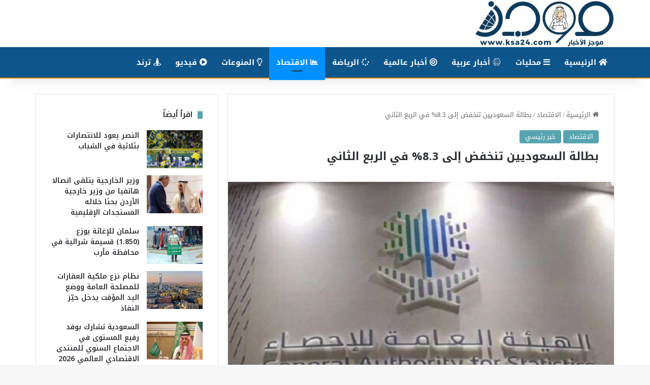

--- FILE ---
content_type: text/html; charset=UTF-8
request_url: https://ksa24.com/%d8%a8%d8%b7%d8%a7%d9%84%d8%a9-%d8%a7%d9%84%d8%b3%d8%b9%d9%88%d8%af%d9%8a%d9%8a%d9%86-%d8%aa%d9%86%d8%ae%d9%81%d8%b6-%d8%a5%d9%84%d9%89-8-3-%d9%81%d9%8a-%d8%a7%d9%84%d8%b1%d8%a8%d8%b9-%d8%a7%d9%84/
body_size: 21237
content:
<!DOCTYPE html>
<html dir="rtl" lang="ar" class="" data-skin="light">
<head>
	<meta charset="UTF-8" />
	<link rel="profile" href="https://gmpg.org/xfn/11" />
	<title>بطالة السعوديين تنخفض إلى 8.3% في الربع الثاني &#8211; صحيفة موجز الأخبار</title>

<meta http-equiv='x-dns-prefetch-control' content='on'>
<link rel='dns-prefetch' href='//cdnjs.cloudflare.com' />
<link rel='dns-prefetch' href='//ajax.googleapis.com' />
<link rel='dns-prefetch' href='//fonts.googleapis.com' />
<link rel='dns-prefetch' href='//fonts.gstatic.com' />
<link rel='dns-prefetch' href='//s.gravatar.com' />
<link rel='dns-prefetch' href='//www.google-analytics.com' />
<meta name='robots' content='max-image-preview:large' />
<link rel='dns-prefetch' href='//fonts.googleapis.com' />
<link rel="alternate" type="application/rss+xml" title="صحيفة موجز الأخبار &laquo; الخلاصة" href="https://ksa24.com/feed/" />
<link rel="alternate" type="application/rss+xml" title="صحيفة موجز الأخبار &laquo; خلاصة التعليقات" href="https://ksa24.com/comments/feed/" />

		<style type="text/css">
			:root{				
			--tie-preset-gradient-1: linear-gradient(135deg, rgba(6, 147, 227, 1) 0%, rgb(155, 81, 224) 100%);
			--tie-preset-gradient-2: linear-gradient(135deg, rgb(122, 220, 180) 0%, rgb(0, 208, 130) 100%);
			--tie-preset-gradient-3: linear-gradient(135deg, rgba(252, 185, 0, 1) 0%, rgba(255, 105, 0, 1) 100%);
			--tie-preset-gradient-4: linear-gradient(135deg, rgba(255, 105, 0, 1) 0%, rgb(207, 46, 46) 100%);
			--tie-preset-gradient-5: linear-gradient(135deg, rgb(238, 238, 238) 0%, rgb(169, 184, 195) 100%);
			--tie-preset-gradient-6: linear-gradient(135deg, rgb(74, 234, 220) 0%, rgb(151, 120, 209) 20%, rgb(207, 42, 186) 40%, rgb(238, 44, 130) 60%, rgb(251, 105, 98) 80%, rgb(254, 248, 76) 100%);
			--tie-preset-gradient-7: linear-gradient(135deg, rgb(255, 206, 236) 0%, rgb(152, 150, 240) 100%);
			--tie-preset-gradient-8: linear-gradient(135deg, rgb(254, 205, 165) 0%, rgb(254, 45, 45) 50%, rgb(107, 0, 62) 100%);
			--tie-preset-gradient-9: linear-gradient(135deg, rgb(255, 203, 112) 0%, rgb(199, 81, 192) 50%, rgb(65, 88, 208) 100%);
			--tie-preset-gradient-10: linear-gradient(135deg, rgb(255, 245, 203) 0%, rgb(182, 227, 212) 50%, rgb(51, 167, 181) 100%);
			--tie-preset-gradient-11: linear-gradient(135deg, rgb(202, 248, 128) 0%, rgb(113, 206, 126) 100%);
			--tie-preset-gradient-12: linear-gradient(135deg, rgb(2, 3, 129) 0%, rgb(40, 116, 252) 100%);
			--tie-preset-gradient-13: linear-gradient(135deg, #4D34FA, #ad34fa);
			--tie-preset-gradient-14: linear-gradient(135deg, #0057FF, #31B5FF);
			--tie-preset-gradient-15: linear-gradient(135deg, #FF007A, #FF81BD);
			--tie-preset-gradient-16: linear-gradient(135deg, #14111E, #4B4462);
			--tie-preset-gradient-17: linear-gradient(135deg, #F32758, #FFC581);

			
					--main-nav-background: #1f2024;
					--main-nav-secondry-background: rgba(0,0,0,0.2);
					--main-nav-primary-color: #0088ff;
					--main-nav-contrast-primary-color: #FFFFFF;
					--main-nav-text-color: #FFFFFF;
					--main-nav-secondry-text-color: rgba(225,255,255,0.5);
					--main-nav-main-border-color: rgba(255,255,255,0.07);
					--main-nav-secondry-border-color: rgba(255,255,255,0.04);
				
			}
		</style>
	<link rel="alternate" title="oEmbed (JSON)" type="application/json+oembed" href="https://ksa24.com/wp-json/oembed/1.0/embed?url=https%3A%2F%2Fksa24.com%2F%25d8%25a8%25d8%25b7%25d8%25a7%25d9%2584%25d8%25a9-%25d8%25a7%25d9%2584%25d8%25b3%25d8%25b9%25d9%2588%25d8%25af%25d9%258a%25d9%258a%25d9%2586-%25d8%25aa%25d9%2586%25d8%25ae%25d9%2581%25d8%25b6-%25d8%25a5%25d9%2584%25d9%2589-8-3-%25d9%2581%25d9%258a-%25d8%25a7%25d9%2584%25d8%25b1%25d8%25a8%25d8%25b9-%25d8%25a7%25d9%2584%2F" />
<link rel="alternate" title="oEmbed (XML)" type="text/xml+oembed" href="https://ksa24.com/wp-json/oembed/1.0/embed?url=https%3A%2F%2Fksa24.com%2F%25d8%25a8%25d8%25b7%25d8%25a7%25d9%2584%25d8%25a9-%25d8%25a7%25d9%2584%25d8%25b3%25d8%25b9%25d9%2588%25d8%25af%25d9%258a%25d9%258a%25d9%2586-%25d8%25aa%25d9%2586%25d8%25ae%25d9%2581%25d8%25b6-%25d8%25a5%25d9%2584%25d9%2589-8-3-%25d9%2581%25d9%258a-%25d8%25a7%25d9%2584%25d8%25b1%25d8%25a8%25d8%25b9-%25d8%25a7%25d9%2584%2F&#038;format=xml" />
<meta name="viewport" content="width=device-width, initial-scale=1.0" /><style id='wp-img-auto-sizes-contain-inline-css' type='text/css'>
img:is([sizes=auto i],[sizes^="auto," i]){contain-intrinsic-size:3000px 1500px}
/*# sourceURL=wp-img-auto-sizes-contain-inline-css */
</style>

<link rel='stylesheet' id='notosanskufiarabic-css' href='//fonts.googleapis.com/earlyaccess/notosanskufiarabic?ver=6.9' type='text/css' media='all' />
<link rel='stylesheet' id='notokufiarabic-css' href='//fonts.googleapis.com/earlyaccess/notokufiarabic?ver=6.9' type='text/css' media='all' />
<style id='wp-emoji-styles-inline-css' type='text/css'>

	img.wp-smiley, img.emoji {
		display: inline !important;
		border: none !important;
		box-shadow: none !important;
		height: 1em !important;
		width: 1em !important;
		margin: 0 0.07em !important;
		vertical-align: -0.1em !important;
		background: none !important;
		padding: 0 !important;
	}
/*# sourceURL=wp-emoji-styles-inline-css */
</style>
<link rel='stylesheet' id='wmvp-style-videos-list-css' href='https://ksa24.com/wp-content/plugins/wm-video-playlists/assets/css/style.css?ver=1.0.2' type='text/css' media='all' />
<link rel='stylesheet' id='tie-css-base-css' href='https://ksa24.com/wp-content/themes/jannah/assets/css/base.min.css?ver=7.4.1' type='text/css' media='all' />
<link rel='stylesheet' id='tie-css-styles-css' href='https://ksa24.com/wp-content/themes/jannah/assets/css/style.min.css?ver=7.4.1' type='text/css' media='all' />
<link rel='stylesheet' id='tie-css-widgets-css' href='https://ksa24.com/wp-content/themes/jannah/assets/css/widgets.min.css?ver=7.4.1' type='text/css' media='all' />
<link rel='stylesheet' id='tie-css-helpers-css' href='https://ksa24.com/wp-content/themes/jannah/assets/css/helpers.min.css?ver=7.4.1' type='text/css' media='all' />
<link rel='stylesheet' id='tie-fontawesome5-css' href='https://ksa24.com/wp-content/themes/jannah/assets/css/fontawesome.css?ver=7.4.1' type='text/css' media='all' />
<link rel='stylesheet' id='tie-css-ilightbox-css' href='https://ksa24.com/wp-content/themes/jannah/assets/ilightbox/dark-skin/skin.css?ver=7.4.1' type='text/css' media='all' />
<link rel='stylesheet' id='tie-css-shortcodes-css' href='https://ksa24.com/wp-content/themes/jannah/assets/css/plugins/shortcodes.min.css?ver=7.4.1' type='text/css' media='all' />
<link rel='stylesheet' id='tie-css-single-css' href='https://ksa24.com/wp-content/themes/jannah/assets/css/single.min.css?ver=7.4.1' type='text/css' media='all' />
<link rel='stylesheet' id='tie-css-print-css' href='https://ksa24.com/wp-content/themes/jannah/assets/css/print.css?ver=7.4.1' type='text/css' media='print' />
<link rel='stylesheet' id='taqyeem-styles-css' href='https://ksa24.com/wp-content/themes/jannah/assets/css/plugins/taqyeem.min.css?ver=7.4.1' type='text/css' media='all' />
<style id='taqyeem-styles-inline-css' type='text/css'>
body{font-family: Noto Sans Kufi Arabic;}.logo-text,h1,h2,h3,h4,h5,h6,.the-subtitle{font-family: Noto Kufi Arabic;}#main-nav .main-menu > ul > li > a{font-family: Noto Sans Kufi Arabic;}blockquote p{font-family: Noto Kufi Arabic;}#top-nav .top-menu > ul > li > a{}#top-nav{line-height: 3em}#main-nav .main-menu > ul > li > a{font-size: 15px;text-transform: uppercase;}.entry-header h1.entry-title{font-size: 22px;}h1.page-title{font-size: 18px;font-weight: 700;text-transform: uppercase;}#the-post .entry-content,#the-post .entry-content p{font-weight: 400;line-height: 1.75;}@media (min-width: 768px){.section-title.section-title-default,.section-title-centered{font-size: 18px;font-weight: 600;}}@media (min-width: 768px){.section-title-big{font-size: 25px;font-weight: 800;}}#tie-wrapper .media-page-layout .thumb-title,#tie-wrapper .mag-box.full-width-img-news-box .posts-items>li .post-title,#tie-wrapper .miscellaneous-box .posts-items>li:first-child .post-title,#tie-wrapper .big-thumb-left-box .posts-items li:first-child .post-title{font-size: 18px;}#tie-wrapper .mag-box.wide-post-box .posts-items>li:nth-child(n) .post-title,#tie-wrapper .mag-box.big-post-left-box li:first-child .post-title,#tie-wrapper .mag-box.big-post-top-box li:first-child .post-title,#tie-wrapper .mag-box.half-box li:first-child .post-title,#tie-wrapper .mag-box.big-posts-box .posts-items>li:nth-child(n) .post-title,#tie-wrapper .mag-box.mini-posts-box .posts-items>li:nth-child(n) .post-title,#tie-wrapper .mag-box.latest-poroducts-box .products .product h2{font-size: 18px;}#tie-wrapper .mag-box.big-post-left-box li:not(:first-child) .post-title,#tie-wrapper .mag-box.big-post-top-box li:not(:first-child) .post-title,#tie-wrapper .mag-box.half-box li:not(:first-child) .post-title,#tie-wrapper .mag-box.big-thumb-left-box li:not(:first-child) .post-title,#tie-wrapper .mag-box.scrolling-box .slide .post-title,#tie-wrapper .mag-box.miscellaneous-box li:not(:first-child) .post-title{font-size: 18px;font-weight: 500;}:root:root{--brand-color: #57a4af;--dark-brand-color: #25727d;--bright-color: #FFFFFF;--base-color: #2c2f34;}#footer-widgets-container{border-top: 8px solid #57a4af;-webkit-box-shadow: 0 -5px 0 rgba(0,0,0,0.07); -moz-box-shadow: 0 -8px 0 rgba(0,0,0,0.07); box-shadow: 0 -8px 0 rgba(0,0,0,0.07);}#reading-position-indicator{box-shadow: 0 0 10px rgba( 87,164,175,0.7);}:root:root{--brand-color: #57a4af;--dark-brand-color: #25727d;--bright-color: #FFFFFF;--base-color: #2c2f34;}#footer-widgets-container{border-top: 8px solid #57a4af;-webkit-box-shadow: 0 -5px 0 rgba(0,0,0,0.07); -moz-box-shadow: 0 -8px 0 rgba(0,0,0,0.07); box-shadow: 0 -8px 0 rgba(0,0,0,0.07);}#reading-position-indicator{box-shadow: 0 0 10px rgba( 87,164,175,0.7);}#header-notification-bar{background: var( --tie-preset-gradient-13 );}#header-notification-bar{--tie-buttons-color: #FFFFFF;--tie-buttons-border-color: #FFFFFF;--tie-buttons-hover-color: #e1e1e1;--tie-buttons-hover-text: #000000;}#header-notification-bar{--tie-buttons-text: #000000;}#main-nav,#main-nav .menu-sub-content,#main-nav .comp-sub-menu,#main-nav ul.cats-vertical li a.is-active,#main-nav ul.cats-vertical li a:hover,#autocomplete-suggestions.search-in-main-nav{background-color: #0e558b;}#main-nav{border-width: 0;}#theme-header #main-nav:not(.fixed-nav){bottom: 0;}#main-nav .icon-basecloud-bg:after{color: #0e558b;}#autocomplete-suggestions.search-in-main-nav{border-color: rgba(255,255,255,0.07);}.main-nav-boxed #main-nav .main-menu-wrapper{border-width: 0;}#main-nav a:not(:hover),#main-nav a.social-link:not(:hover) span,#main-nav .dropdown-social-icons li a span,#autocomplete-suggestions.search-in-main-nav a{color: #ffffff;}#theme-header:not(.main-nav-boxed) #main-nav,.main-nav-boxed .main-menu-wrapper{border-bottom-color:#db7b0d !important;border-bottom-width:2px !important;border-style: solid;border-right: 0 none;border-left : 0 none;}.main-nav-boxed #main-nav.fixed-nav{box-shadow: none;}.main-nav,.search-in-main-nav{--main-nav-primary-color: #0090ff;--tie-buttons-color: #0090ff;--tie-buttons-border-color: #0090ff;--tie-buttons-text: #FFFFFF;--tie-buttons-hover-color: #0072e1;}#main-nav .mega-links-head:after,#main-nav .cats-horizontal a.is-active,#main-nav .cats-horizontal a:hover,#main-nav .spinner > div{background-color: #0090ff;}#main-nav .menu ul li:hover > a,#main-nav .menu ul li.current-menu-item:not(.mega-link-column) > a,#main-nav .components a:hover,#main-nav .components > li:hover > a,#main-nav #search-submit:hover,#main-nav .cats-vertical a.is-active,#main-nav .cats-vertical a:hover,#main-nav .mega-menu .post-meta a:hover,#main-nav .mega-menu .post-box-title a:hover,#autocomplete-suggestions.search-in-main-nav a:hover,#main-nav .spinner-circle:after{color: #0090ff;}#main-nav .menu > li.tie-current-menu > a,#main-nav .menu > li:hover > a,.theme-header #main-nav .mega-menu .cats-horizontal a.is-active,.theme-header #main-nav .mega-menu .cats-horizontal a:hover{color: #FFFFFF;}#main-nav .menu > li.tie-current-menu > a:before,#main-nav .menu > li:hover > a:before{border-top-color: #FFFFFF;}#main-nav,#main-nav input,#main-nav #search-submit,#main-nav .fa-spinner,#main-nav .comp-sub-menu,#main-nav .tie-weather-widget{color: #ffffff;}#main-nav input::-moz-placeholder{color: #ffffff;}#main-nav input:-moz-placeholder{color: #ffffff;}#main-nav input:-ms-input-placeholder{color: #ffffff;}#main-nav input::-webkit-input-placeholder{color: #ffffff;}#main-nav .mega-menu .post-meta,#main-nav .mega-menu .post-meta a,#autocomplete-suggestions.search-in-main-nav .post-meta{color: rgba(255,255,255,0.6);}#main-nav .weather-icon .icon-cloud,#main-nav .weather-icon .icon-basecloud-bg,#main-nav .weather-icon .icon-cloud-behind{color: #ffffff !important;}#footer{background-color: #111111;}#tie-wrapper #theme-header{background-color: #ffffff;}#footer{padding-bottom: 30px;}#footer .posts-list-counter .posts-list-items li.widget-post-list:before{border-color: #111111;}#footer .timeline-widget a .date:before{border-color: rgba(17,17,17,0.8);}#footer .footer-boxed-widget-area,#footer textarea,#footer input:not([type=submit]),#footer select,#footer code,#footer kbd,#footer pre,#footer samp,#footer .show-more-button,#footer .slider-links .tie-slider-nav span,#footer #wp-calendar,#footer #wp-calendar tbody td,#footer #wp-calendar thead th,#footer .widget.buddypress .item-options a{border-color: rgba(255,255,255,0.1);}#footer .social-statistics-widget .white-bg li.social-icons-item a,#footer .widget_tag_cloud .tagcloud a,#footer .latest-tweets-widget .slider-links .tie-slider-nav span,#footer .widget_layered_nav_filters a{border-color: rgba(255,255,255,0.1);}#footer .social-statistics-widget .white-bg li:before{background: rgba(255,255,255,0.1);}.site-footer #wp-calendar tbody td{background: rgba(255,255,255,0.02);}#footer .white-bg .social-icons-item a span.followers span,#footer .circle-three-cols .social-icons-item a .followers-num,#footer .circle-three-cols .social-icons-item a .followers-name{color: rgba(255,255,255,0.8);}#footer .timeline-widget ul:before,#footer .timeline-widget a:not(:hover) .date:before{background-color: #000000;}.tie-cat-29,.tie-cat-item-29 > span{background-color:#e67e22 !important;color:#FFFFFF !important;}.tie-cat-29:after{border-top-color:#e67e22 !important;}.tie-cat-29:hover{background-color:#c86004 !important;}.tie-cat-29:hover:after{border-top-color:#c86004 !important;}.tie-cat-30,.tie-cat-item-30 > span{background-color:#e74c3c !important;color:#FFFFFF !important;}.tie-cat-30:after{border-top-color:#e74c3c !important;}.tie-cat-30:hover{background-color:#c92e1e !important;}.tie-cat-30:hover:after{border-top-color:#c92e1e !important;}.tie-cat-31,.tie-cat-item-31 > span{background-color:#754b03 !important;color:#FFFFFF !important;}.tie-cat-31:after{border-top-color:#754b03 !important;}.tie-cat-31:hover{background-color:#572d00 !important;}.tie-cat-31:hover:after{border-top-color:#572d00 !important;}.tie-cat-32,.tie-cat-item-32 > span{background-color:#57a4af !important;color:#FFFFFF !important;}.tie-cat-32:after{border-top-color:#57a4af !important;}.tie-cat-32:hover{background-color:#398691 !important;}.tie-cat-32:hover:after{border-top-color:#398691 !important;}.tie-cat-33,.tie-cat-item-33 > span{background-color:#29b239 !important;color:#FFFFFF !important;}.tie-cat-33:after{border-top-color:#29b239 !important;}.tie-cat-33:hover{background-color:#0b941b !important;}.tie-cat-33:hover:after{border-top-color:#0b941b !important;}.tie-cat-34,.tie-cat-item-34 > span{background-color:#4CAF50 !important;color:#FFFFFF !important;}.tie-cat-34:after{border-top-color:#4CAF50 !important;}.tie-cat-34:hover{background-color:#2e9132 !important;}.tie-cat-34:hover:after{border-top-color:#2e9132 !important;}.tie-cat-35,.tie-cat-item-35 > span{background-color:#d868c7 !important;color:#FFFFFF !important;}.tie-cat-35:after{border-top-color:#d868c7 !important;}.tie-cat-35:hover{background-color:#ba4aa9 !important;}.tie-cat-35:hover:after{border-top-color:#ba4aa9 !important;}.tie-cat-43,.tie-cat-item-43 > span{background-color:#e74c3c !important;color:#FFFFFF !important;}.tie-cat-43:after{border-top-color:#e74c3c !important;}.tie-cat-43:hover{background-color:#c92e1e !important;}.tie-cat-43:hover:after{border-top-color:#c92e1e !important;}.tie-cat-257,.tie-cat-item-257 > span{background-color:#32c1d1 !important;color:#FFFFFF !important;}.tie-cat-257:after{border-top-color:#32c1d1 !important;}.tie-cat-257:hover{background-color:#14a3b3 !important;}.tie-cat-257:hover:after{border-top-color:#14a3b3 !important;}.tie-cat-39,.tie-cat-item-39 > span{background-color:#ddd41a !important;color:#FFFFFF !important;}.tie-cat-39:after{border-top-color:#ddd41a !important;}.tie-cat-39:hover{background-color:#bfb600 !important;}.tie-cat-39:hover:after{border-top-color:#bfb600 !important;}.tie-cat-41,.tie-cat-item-41 > span{background-color:#9b59b6 !important;color:#FFFFFF !important;}.tie-cat-41:after{border-top-color:#9b59b6 !important;}.tie-cat-41:hover{background-color:#7d3b98 !important;}.tie-cat-41:hover:after{border-top-color:#7d3b98 !important;}.tie-cat-40,.tie-cat-item-40 > span{background-color:#1e6307 !important;color:#FFFFFF !important;}.tie-cat-40:after{border-top-color:#1e6307 !important;}.tie-cat-40:hover{background-color:#004500 !important;}.tie-cat-40:hover:after{border-top-color:#004500 !important;}.tie-cat-651,.tie-cat-item-651 > span{background-color:#c68953 !important;color:#FFFFFF !important;}.tie-cat-651:after{border-top-color:#c68953 !important;}.tie-cat-651:hover{background-color:#a86b35 !important;}.tie-cat-651:hover:after{border-top-color:#a86b35 !important;}@media (min-width: 1200px){.container{width: auto;}}.boxed-layout #tie-wrapper,.boxed-layout .fixed-nav{max-width: 1200px;}@media (min-width: 1170px){.container,.wide-next-prev-slider-wrapper .slider-main-container{max-width: 1170px;}}.mobile-header-components li.custom-menu-link > a,#mobile-menu-icon .menu-text{color: #020002!important;}#mobile-menu-icon .nav-icon,#mobile-menu-icon .nav-icon:before,#mobile-menu-icon .nav-icon:after{background-color: #020002!important;}.tie-insta-header {margin-bottom: 15px;}.tie-insta-avatar a {width: 70px;height: 70px;display: block;position: relative;float: left;margin-right: 15px;margin-bottom: 15px;}.tie-insta-avatar a:before {content: "";position: absolute;width: calc(100% + 6px);height: calc(100% + 6px);left: -3px;top: -3px;border-radius: 50%;background: #d6249f;background: radial-gradient(circle at 30% 107%,#fdf497 0%,#fdf497 5%,#fd5949 45%,#d6249f 60%,#285AEB 90%);}.tie-insta-avatar a:after {position: absolute;content: "";width: calc(100% + 3px);height: calc(100% + 3px);left: -2px;top: -2px;border-radius: 50%;background: #fff;}.dark-skin .tie-insta-avatar a:after {background: #27292d;}.tie-insta-avatar img {border-radius: 50%;position: relative;z-index: 2;transition: all 0.25s;}.tie-insta-avatar img:hover {box-shadow: 0px 0px 15px 0 #6b54c6;}.tie-insta-info {font-size: 1.3em;font-weight: bold;margin-bottom: 5px;}
/*# sourceURL=taqyeem-styles-inline-css */
</style>
<script type="text/javascript" src="https://ksa24.com/wp-includes/js/jquery/jquery.min.js?ver=3.7.1" id="jquery-core-js"></script>
<script type="text/javascript" src="https://ksa24.com/wp-includes/js/jquery/jquery-migrate.min.js?ver=3.4.1" id="jquery-migrate-js"></script>
<link rel="https://api.w.org/" href="https://ksa24.com/wp-json/" /><link rel="alternate" title="JSON" type="application/json" href="https://ksa24.com/wp-json/wp/v2/posts/95284" /><link rel="EditURI" type="application/rsd+xml" title="RSD" href="https://ksa24.com/xmlrpc.php?rsd" />
<link rel="stylesheet" href="https://ksa24.com/wp-content/themes/jannah/rtl.css" type="text/css" media="screen" /><meta name="generator" content="WordPress 6.9" />
<link rel="canonical" href="https://ksa24.com/%d8%a8%d8%b7%d8%a7%d9%84%d8%a9-%d8%a7%d9%84%d8%b3%d8%b9%d9%88%d8%af%d9%8a%d9%8a%d9%86-%d8%aa%d9%86%d8%ae%d9%81%d8%b6-%d8%a5%d9%84%d9%89-8-3-%d9%81%d9%8a-%d8%a7%d9%84%d8%b1%d8%a8%d8%b9-%d8%a7%d9%84/" />
<link rel='shortlink' href='https://ksa24.com/?p=95284' />
<script type='text/javascript'>
/* <![CDATA[ */
var taqyeem = {"ajaxurl":"https://ksa24.com/wp-admin/admin-ajax.php" , "your_rating":"تقييمك:"};
/* ]]> */
</script>

<style>html:not(.dark-skin) .light-skin{--wmvp-playlist-head-bg: var(--brand-color);--wmvp-playlist-head-color: var(--bright-color);--wmvp-current-video-bg: #f2f4f5;--wmvp-current-video-color: #000;--wmvp-playlist-bg: #fff;--wmvp-playlist-color: #000;--wmvp-playlist-outer-border: 1px solid rgba(0,0,0,0.07);--wmvp-playlist-inner-border-color: rgba(0,0,0,0.07);}</style><style>.dark-skin{--wmvp-playlist-head-bg: #131416;--wmvp-playlist-head-color: #fff;--wmvp-current-video-bg: #24262a;--wmvp-current-video-color: #fff;--wmvp-playlist-bg: #1a1b1f;--wmvp-playlist-color: #fff;--wmvp-playlist-outer-border: 1px solid rgba(0,0,0,0.07);--wmvp-playlist-inner-border-color: rgba(255,255,255,0.05);}</style><meta http-equiv="X-UA-Compatible" content="IE=edge"><script data-ad-client="ca-pub-3848213235246514" async src="https://pagead2.googlesyndication.com/pagead/js/adsbygoogle.js"></script>
<meta name="theme-color" content="#ffffff" /><link rel="icon" href="https://ksa24.com/wp-content/uploads/2020/05/oo11-150x150.ico" sizes="32x32" />
<link rel="icon" href="https://ksa24.com/wp-content/uploads/2020/05/oo11.ico" sizes="192x192" />
<link rel="apple-touch-icon" href="https://ksa24.com/wp-content/uploads/2020/05/oo11.ico" />
<meta name="msapplication-TileImage" content="https://ksa24.com/wp-content/uploads/2020/05/oo11.ico" />
<style id='global-styles-inline-css' type='text/css'>
:root{--wp--preset--aspect-ratio--square: 1;--wp--preset--aspect-ratio--4-3: 4/3;--wp--preset--aspect-ratio--3-4: 3/4;--wp--preset--aspect-ratio--3-2: 3/2;--wp--preset--aspect-ratio--2-3: 2/3;--wp--preset--aspect-ratio--16-9: 16/9;--wp--preset--aspect-ratio--9-16: 9/16;--wp--preset--color--black: #000000;--wp--preset--color--cyan-bluish-gray: #abb8c3;--wp--preset--color--white: #ffffff;--wp--preset--color--pale-pink: #f78da7;--wp--preset--color--vivid-red: #cf2e2e;--wp--preset--color--luminous-vivid-orange: #ff6900;--wp--preset--color--luminous-vivid-amber: #fcb900;--wp--preset--color--light-green-cyan: #7bdcb5;--wp--preset--color--vivid-green-cyan: #00d084;--wp--preset--color--pale-cyan-blue: #8ed1fc;--wp--preset--color--vivid-cyan-blue: #0693e3;--wp--preset--color--vivid-purple: #9b51e0;--wp--preset--color--global-color: #3498db;--wp--preset--gradient--vivid-cyan-blue-to-vivid-purple: linear-gradient(135deg,rgb(6,147,227) 0%,rgb(155,81,224) 100%);--wp--preset--gradient--light-green-cyan-to-vivid-green-cyan: linear-gradient(135deg,rgb(122,220,180) 0%,rgb(0,208,130) 100%);--wp--preset--gradient--luminous-vivid-amber-to-luminous-vivid-orange: linear-gradient(135deg,rgb(252,185,0) 0%,rgb(255,105,0) 100%);--wp--preset--gradient--luminous-vivid-orange-to-vivid-red: linear-gradient(135deg,rgb(255,105,0) 0%,rgb(207,46,46) 100%);--wp--preset--gradient--very-light-gray-to-cyan-bluish-gray: linear-gradient(135deg,rgb(238,238,238) 0%,rgb(169,184,195) 100%);--wp--preset--gradient--cool-to-warm-spectrum: linear-gradient(135deg,rgb(74,234,220) 0%,rgb(151,120,209) 20%,rgb(207,42,186) 40%,rgb(238,44,130) 60%,rgb(251,105,98) 80%,rgb(254,248,76) 100%);--wp--preset--gradient--blush-light-purple: linear-gradient(135deg,rgb(255,206,236) 0%,rgb(152,150,240) 100%);--wp--preset--gradient--blush-bordeaux: linear-gradient(135deg,rgb(254,205,165) 0%,rgb(254,45,45) 50%,rgb(107,0,62) 100%);--wp--preset--gradient--luminous-dusk: linear-gradient(135deg,rgb(255,203,112) 0%,rgb(199,81,192) 50%,rgb(65,88,208) 100%);--wp--preset--gradient--pale-ocean: linear-gradient(135deg,rgb(255,245,203) 0%,rgb(182,227,212) 50%,rgb(51,167,181) 100%);--wp--preset--gradient--electric-grass: linear-gradient(135deg,rgb(202,248,128) 0%,rgb(113,206,126) 100%);--wp--preset--gradient--midnight: linear-gradient(135deg,rgb(2,3,129) 0%,rgb(40,116,252) 100%);--wp--preset--font-size--small: 13px;--wp--preset--font-size--medium: 20px;--wp--preset--font-size--large: 36px;--wp--preset--font-size--x-large: 42px;--wp--preset--spacing--20: 0.44rem;--wp--preset--spacing--30: 0.67rem;--wp--preset--spacing--40: 1rem;--wp--preset--spacing--50: 1.5rem;--wp--preset--spacing--60: 2.25rem;--wp--preset--spacing--70: 3.38rem;--wp--preset--spacing--80: 5.06rem;--wp--preset--shadow--natural: 6px 6px 9px rgba(0, 0, 0, 0.2);--wp--preset--shadow--deep: 12px 12px 50px rgba(0, 0, 0, 0.4);--wp--preset--shadow--sharp: 6px 6px 0px rgba(0, 0, 0, 0.2);--wp--preset--shadow--outlined: 6px 6px 0px -3px rgb(255, 255, 255), 6px 6px rgb(0, 0, 0);--wp--preset--shadow--crisp: 6px 6px 0px rgb(0, 0, 0);}:where(.is-layout-flex){gap: 0.5em;}:where(.is-layout-grid){gap: 0.5em;}body .is-layout-flex{display: flex;}.is-layout-flex{flex-wrap: wrap;align-items: center;}.is-layout-flex > :is(*, div){margin: 0;}body .is-layout-grid{display: grid;}.is-layout-grid > :is(*, div){margin: 0;}:where(.wp-block-columns.is-layout-flex){gap: 2em;}:where(.wp-block-columns.is-layout-grid){gap: 2em;}:where(.wp-block-post-template.is-layout-flex){gap: 1.25em;}:where(.wp-block-post-template.is-layout-grid){gap: 1.25em;}.has-black-color{color: var(--wp--preset--color--black) !important;}.has-cyan-bluish-gray-color{color: var(--wp--preset--color--cyan-bluish-gray) !important;}.has-white-color{color: var(--wp--preset--color--white) !important;}.has-pale-pink-color{color: var(--wp--preset--color--pale-pink) !important;}.has-vivid-red-color{color: var(--wp--preset--color--vivid-red) !important;}.has-luminous-vivid-orange-color{color: var(--wp--preset--color--luminous-vivid-orange) !important;}.has-luminous-vivid-amber-color{color: var(--wp--preset--color--luminous-vivid-amber) !important;}.has-light-green-cyan-color{color: var(--wp--preset--color--light-green-cyan) !important;}.has-vivid-green-cyan-color{color: var(--wp--preset--color--vivid-green-cyan) !important;}.has-pale-cyan-blue-color{color: var(--wp--preset--color--pale-cyan-blue) !important;}.has-vivid-cyan-blue-color{color: var(--wp--preset--color--vivid-cyan-blue) !important;}.has-vivid-purple-color{color: var(--wp--preset--color--vivid-purple) !important;}.has-black-background-color{background-color: var(--wp--preset--color--black) !important;}.has-cyan-bluish-gray-background-color{background-color: var(--wp--preset--color--cyan-bluish-gray) !important;}.has-white-background-color{background-color: var(--wp--preset--color--white) !important;}.has-pale-pink-background-color{background-color: var(--wp--preset--color--pale-pink) !important;}.has-vivid-red-background-color{background-color: var(--wp--preset--color--vivid-red) !important;}.has-luminous-vivid-orange-background-color{background-color: var(--wp--preset--color--luminous-vivid-orange) !important;}.has-luminous-vivid-amber-background-color{background-color: var(--wp--preset--color--luminous-vivid-amber) !important;}.has-light-green-cyan-background-color{background-color: var(--wp--preset--color--light-green-cyan) !important;}.has-vivid-green-cyan-background-color{background-color: var(--wp--preset--color--vivid-green-cyan) !important;}.has-pale-cyan-blue-background-color{background-color: var(--wp--preset--color--pale-cyan-blue) !important;}.has-vivid-cyan-blue-background-color{background-color: var(--wp--preset--color--vivid-cyan-blue) !important;}.has-vivid-purple-background-color{background-color: var(--wp--preset--color--vivid-purple) !important;}.has-black-border-color{border-color: var(--wp--preset--color--black) !important;}.has-cyan-bluish-gray-border-color{border-color: var(--wp--preset--color--cyan-bluish-gray) !important;}.has-white-border-color{border-color: var(--wp--preset--color--white) !important;}.has-pale-pink-border-color{border-color: var(--wp--preset--color--pale-pink) !important;}.has-vivid-red-border-color{border-color: var(--wp--preset--color--vivid-red) !important;}.has-luminous-vivid-orange-border-color{border-color: var(--wp--preset--color--luminous-vivid-orange) !important;}.has-luminous-vivid-amber-border-color{border-color: var(--wp--preset--color--luminous-vivid-amber) !important;}.has-light-green-cyan-border-color{border-color: var(--wp--preset--color--light-green-cyan) !important;}.has-vivid-green-cyan-border-color{border-color: var(--wp--preset--color--vivid-green-cyan) !important;}.has-pale-cyan-blue-border-color{border-color: var(--wp--preset--color--pale-cyan-blue) !important;}.has-vivid-cyan-blue-border-color{border-color: var(--wp--preset--color--vivid-cyan-blue) !important;}.has-vivid-purple-border-color{border-color: var(--wp--preset--color--vivid-purple) !important;}.has-vivid-cyan-blue-to-vivid-purple-gradient-background{background: var(--wp--preset--gradient--vivid-cyan-blue-to-vivid-purple) !important;}.has-light-green-cyan-to-vivid-green-cyan-gradient-background{background: var(--wp--preset--gradient--light-green-cyan-to-vivid-green-cyan) !important;}.has-luminous-vivid-amber-to-luminous-vivid-orange-gradient-background{background: var(--wp--preset--gradient--luminous-vivid-amber-to-luminous-vivid-orange) !important;}.has-luminous-vivid-orange-to-vivid-red-gradient-background{background: var(--wp--preset--gradient--luminous-vivid-orange-to-vivid-red) !important;}.has-very-light-gray-to-cyan-bluish-gray-gradient-background{background: var(--wp--preset--gradient--very-light-gray-to-cyan-bluish-gray) !important;}.has-cool-to-warm-spectrum-gradient-background{background: var(--wp--preset--gradient--cool-to-warm-spectrum) !important;}.has-blush-light-purple-gradient-background{background: var(--wp--preset--gradient--blush-light-purple) !important;}.has-blush-bordeaux-gradient-background{background: var(--wp--preset--gradient--blush-bordeaux) !important;}.has-luminous-dusk-gradient-background{background: var(--wp--preset--gradient--luminous-dusk) !important;}.has-pale-ocean-gradient-background{background: var(--wp--preset--gradient--pale-ocean) !important;}.has-electric-grass-gradient-background{background: var(--wp--preset--gradient--electric-grass) !important;}.has-midnight-gradient-background{background: var(--wp--preset--gradient--midnight) !important;}.has-small-font-size{font-size: var(--wp--preset--font-size--small) !important;}.has-medium-font-size{font-size: var(--wp--preset--font-size--medium) !important;}.has-large-font-size{font-size: var(--wp--preset--font-size--large) !important;}.has-x-large-font-size{font-size: var(--wp--preset--font-size--x-large) !important;}
/*# sourceURL=global-styles-inline-css */
</style>
</head>

<body id="tie-body" class="rtl wp-singular post-template-default single single-post postid-95284 single-format-standard wp-theme-jannah tie-no-js wrapper-has-shadow block-head-8 magazine1 is-thumb-overlay-disabled is-desktop is-header-layout-3 sidebar-left has-sidebar post-layout-1 narrow-title-narrow-media is-standard-format has-mobile-share">




<div class="background-overlay">

	<div id="tie-container" class="site tie-container">

		
		<div id="tie-wrapper">

			
<header id="theme-header" class="theme-header header-layout-3 main-nav-dark main-nav-default-dark main-nav-below no-stream-item has-shadow has-normal-width-logo mobile-header-centered">
	
<div class="container header-container">
	<div class="tie-row logo-row">

		
		<div class="logo-wrapper">
			<div class="tie-col-md-4 logo-container clearfix">
				<div id="mobile-header-components-area_1" class="mobile-header-components"></div>
		<div id="logo" class="image-logo" style="margin-top: 1px; margin-bottom: 1px;">

			
			<a title="صحيفة موجز الأخبار" href="https://ksa24.com/">
				
				<picture class="tie-logo-default tie-logo-picture">
					
					<source class="tie-logo-source-default tie-logo-source" srcset="http://ksa24.com/wp-content/uploads/2020/10/ksa24.png">
					<img class="tie-logo-img-default tie-logo-img" src="http://ksa24.com/wp-content/uploads/2020/10/ksa24.png" alt="صحيفة موجز الأخبار" width="275" height="91" style="max-height:91px; width: auto;" />
				</picture>
						</a>

			
		</div><!-- #logo /-->

		<div id="mobile-header-components-area_2" class="mobile-header-components"><ul class="components"><li class="mobile-component_menu custom-menu-link"><a href="#" id="mobile-menu-icon" class="menu-text-wrapper"><span class="tie-mobile-menu-icon nav-icon is-layout-1"></span><span class="menu-text">القائمة</span></a></li></ul></div>			</div><!-- .tie-col /-->
		</div><!-- .logo-wrapper /-->

		
	</div><!-- .tie-row /-->
</div><!-- .container /-->

<div class="main-nav-wrapper">
	<nav id="main-nav"  class="main-nav header-nav menu-style-default menu-style-solid-bg"  aria-label="القائمة الرئيسية">
		<div class="container">

			<div class="main-menu-wrapper">

				
				<div id="menu-components-wrap">

					
		<div id="sticky-logo" class="image-logo">

			
			<a title="صحيفة موجز الأخبار" href="https://ksa24.com/">
				
				<picture class="tie-logo-default tie-logo-picture">
					<source class="tie-logo-source-default tie-logo-source" srcset="http://ksa24.com/wp-content/uploads/2020/10/ksa24.png">
					<img class="tie-logo-img-default tie-logo-img" src="http://ksa24.com/wp-content/uploads/2020/10/ksa24.png" alt="صحيفة موجز الأخبار"  />
				</picture>
						</a>

			
		</div><!-- #Sticky-logo /-->

		<div class="flex-placeholder"></div>
		
					<div class="main-menu main-menu-wrap">
						<div id="main-nav-menu" class="main-menu header-menu"><ul id="menu-maind" class="menu"><li id="menu-item-3814" class="menu-item menu-item-type-post_type menu-item-object-page menu-item-home menu-item-3814 menu-item-has-icon"><a href="https://ksa24.com/"> <span aria-hidden="true" class="tie-menu-icon fas fa-home"></span> الرئيسية</a></li>
<li id="menu-item-3805" class="menu-item menu-item-type-taxonomy menu-item-object-category menu-item-3805 menu-item-has-icon"><a href="https://ksa24.com/category/saudia/"> <span aria-hidden="true" class="tie-menu-icon fas fa-bars"></span> محليات</a></li>
<li id="menu-item-3806" class="menu-item menu-item-type-taxonomy menu-item-object-category menu-item-3806 menu-item-has-icon"><a href="https://ksa24.com/category/arabic/"> <span aria-hidden="true" class="tie-menu-icon fab fa-connectdevelop"></span> أخبار عربية</a></li>
<li id="menu-item-3807" class="menu-item menu-item-type-taxonomy menu-item-object-category menu-item-3807 menu-item-has-icon"><a href="https://ksa24.com/category/%d8%a3%d8%ae%d8%a8%d8%a7%d8%b1-%d8%b9%d8%a7%d9%84%d9%85%d9%8a%d8%a9/"> <span aria-hidden="true" class="tie-menu-icon fas fa-bullseye"></span> أخبار عالمية</a></li>
<li id="menu-item-3808" class="menu-item menu-item-type-taxonomy menu-item-object-category menu-item-3808 menu-item-has-icon"><a href="https://ksa24.com/category/%d8%a7%d9%84%d8%b1%d9%8a%d8%a7%d8%b6%d8%a9/"> <span aria-hidden="true" class="tie-menu-icon fas fa-spinner"></span> الرياضة</a></li>
<li id="menu-item-3809" class="menu-item menu-item-type-taxonomy menu-item-object-category current-post-ancestor current-menu-parent current-post-parent menu-item-3809 tie-current-menu menu-item-has-icon"><a href="https://ksa24.com/category/%d8%a7%d9%84%d8%a7%d9%82%d8%aa%d8%b5%d8%a7%d8%af/"> <span aria-hidden="true" class="tie-menu-icon fas fa-chart-area"></span> الاقتصاد</a></li>
<li id="menu-item-3810" class="menu-item menu-item-type-taxonomy menu-item-object-category menu-item-3810 menu-item-has-icon"><a href="https://ksa24.com/category/%d8%a7%d9%84%d9%85%d9%86%d9%88%d8%b9%d8%a7%d8%aa/"> <span aria-hidden="true" class="tie-menu-icon far fa-lightbulb"></span> المنوعات</a></li>
<li id="menu-item-3811" class="menu-item menu-item-type-taxonomy menu-item-object-category menu-item-3811 menu-item-has-icon"><a href="https://ksa24.com/category/%d9%81%d9%8a%d8%af%d9%8a%d9%88/"> <span aria-hidden="true" class="tie-menu-icon fas fa-play-circle"></span> فيديو</a></li>
<li id="menu-item-3812" class="menu-item menu-item-type-taxonomy menu-item-object-category menu-item-3812 menu-item-has-icon"><a href="https://ksa24.com/category/trend/"> <span aria-hidden="true" class="tie-menu-icon fas fa-street-view"></span> ترند</a></li>
</ul></div>					</div><!-- .main-menu /-->

					<ul class="components"></ul><!-- Components -->
				</div><!-- #menu-components-wrap /-->
			</div><!-- .main-menu-wrapper /-->
		</div><!-- .container /-->

			</nav><!-- #main-nav /-->
</div><!-- .main-nav-wrapper /-->

</header>

<div id="content" class="site-content container"><div id="main-content-row" class="tie-row main-content-row">

<div class="main-content tie-col-md-8 tie-col-xs-12" role="main">

	
	<article id="the-post" class="container-wrapper post-content tie-standard">

		
<header class="entry-header-outer">

	<nav id="breadcrumb"><a href="https://ksa24.com/"><span class="tie-icon-home" aria-hidden="true"></span> الرئيسية</a><em class="delimiter">/</em><a href="https://ksa24.com/category/%d8%a7%d9%84%d8%a7%d9%82%d8%aa%d8%b5%d8%a7%d8%af/">الاقتصاد</a><em class="delimiter">/</em><span class="current">بطالة السعوديين تنخفض إلى 8.3% في الربع الثاني</span></nav>
	<div class="entry-header">

		<span class="post-cat-wrap"><a class="post-cat tie-cat-32" href="https://ksa24.com/category/%d8%a7%d9%84%d8%a7%d9%82%d8%aa%d8%b5%d8%a7%d8%af/">الاقتصاد</a><a class="post-cat tie-cat-255" href="https://ksa24.com/category/%d8%ae%d8%a8%d8%b1-%d8%b1%d8%a6%d9%8a%d8%b3%d9%8a/">خبر رئيسي</a></span>
		<h1 class="post-title entry-title">
			بطالة السعوديين تنخفض إلى 8.3% في الربع الثاني		</h1>

			</div><!-- .entry-header /-->

	
	
</header><!-- .entry-header-outer /-->


<div  class="featured-area"><div class="featured-area-inner"><figure class="single-featured-image"><img width="780" height="470" src="https://ksa24.com/wp-content/uploads/2023/09/2160782-780x470.jpg" class="attachment-jannah-image-post size-jannah-image-post wp-post-image" alt="" data-main-img="1" decoding="async" fetchpriority="high" /></figure></div></div>
		<div class="entry-content entry clearfix">

			
			<p>أظهرت بيانات الهيئة العامة للإحصاء في السعودية، اليوم (الخميس)، انخفاض معدل البطالة لإجمالي السكان في السعودية إلى 4.9% خلال الربع الثاني من 2023، بانخفاض 0.9 نقطة مئوية على أساس سنوي، و0.2 نقطة مئوية على أساس ربعي.</p>
<p>وبلغ معدل البطالة للسعوديين 8.3% في الربع الثاني من 2023، بانخفاض مقداره 0.2 نقطة مئوية عن الربع الأول من 2023.</p>
<p>كان معدل البطالة قد بلغ 9.7% في الربع الثاني من 2022، و8.5% في الربع الأول من 2023.</p>
<p>وانخفض معدل البطالة للسعوديات بمقدار 0.4 نقطة مئوية ليصل إلى 15.7% في الربع الثاني من العام الحالي، بالمقارنة مع الربع السابق من 2023.</p>
<p>واستقر معدل البطالة فيما يتعلق بالذكور السعوديين عند 4.6% مقارنة بالربع السابق، فيما انخفض معدل المشتغلين السعوديين إلى السكان بمقدار 0.6 نقطة مئوية حيث بلغ 47.4% بالمقارنة مع الربع السابق.</p>
<p>وتراجع معدل مشاركة السعوديين في القوى العاملة بمقدار 0.7 نقطة مئوية حيث بلغ 51.7%.</p>
<p>&nbsp;</p>

			
		</div><!-- .entry-content /-->

				<div id="post-extra-info">
			<div class="theiaStickySidebar">
				
			</div>
		</div>

		<div class="clearfix"></div>
		

		<div id="share-buttons-bottom" class="share-buttons share-buttons-bottom">
			<div class="share-links ">
				
				<a href="https://www.facebook.com/sharer.php?u=https://ksa24.com/%d8%a8%d8%b7%d8%a7%d9%84%d8%a9-%d8%a7%d9%84%d8%b3%d8%b9%d9%88%d8%af%d9%8a%d9%8a%d9%86-%d8%aa%d9%86%d8%ae%d9%81%d8%b6-%d8%a5%d9%84%d9%89-8-3-%d9%81%d9%8a-%d8%a7%d9%84%d8%b1%d8%a8%d8%b9-%d8%a7%d9%84/" rel="external noopener nofollow" title="فيسبوك" target="_blank" class="facebook-share-btn  large-share-button" data-raw="https://www.facebook.com/sharer.php?u={post_link}">
					<span class="share-btn-icon tie-icon-facebook"></span> <span class="social-text">فيسبوك</span>
				</a>
				<a href="https://twitter.com/intent/tweet?text=%D8%A8%D8%B7%D8%A7%D9%84%D8%A9%20%D8%A7%D9%84%D8%B3%D8%B9%D9%88%D8%AF%D9%8A%D9%8A%D9%86%20%D8%AA%D9%86%D8%AE%D9%81%D8%B6%20%D8%A5%D9%84%D9%89%208.3%25%20%D9%81%D9%8A%20%D8%A7%D9%84%D8%B1%D8%A8%D8%B9%20%D8%A7%D9%84%D8%AB%D8%A7%D9%86%D9%8A&#038;url=https://ksa24.com/%d8%a8%d8%b7%d8%a7%d9%84%d8%a9-%d8%a7%d9%84%d8%b3%d8%b9%d9%88%d8%af%d9%8a%d9%8a%d9%86-%d8%aa%d9%86%d8%ae%d9%81%d8%b6-%d8%a5%d9%84%d9%89-8-3-%d9%81%d9%8a-%d8%a7%d9%84%d8%b1%d8%a8%d8%b9-%d8%a7%d9%84/" rel="external noopener nofollow" title="‫X" target="_blank" class="twitter-share-btn  large-share-button" data-raw="https://twitter.com/intent/tweet?text={post_title}&amp;url={post_link}">
					<span class="share-btn-icon tie-icon-twitter"></span> <span class="social-text">‫X</span>
				</a>
				<a href="https://www.linkedin.com/shareArticle?mini=true&#038;url=https://ksa24.com/%d8%a8%d8%b7%d8%a7%d9%84%d8%a9-%d8%a7%d9%84%d8%b3%d8%b9%d9%88%d8%af%d9%8a%d9%8a%d9%86-%d8%aa%d9%86%d8%ae%d9%81%d8%b6-%d8%a5%d9%84%d9%89-8-3-%d9%81%d9%8a-%d8%a7%d9%84%d8%b1%d8%a8%d8%b9-%d8%a7%d9%84/&#038;title=%D8%A8%D8%B7%D8%A7%D9%84%D8%A9%20%D8%A7%D9%84%D8%B3%D8%B9%D9%88%D8%AF%D9%8A%D9%8A%D9%86%20%D8%AA%D9%86%D8%AE%D9%81%D8%B6%20%D8%A5%D9%84%D9%89%208.3%25%20%D9%81%D9%8A%20%D8%A7%D9%84%D8%B1%D8%A8%D8%B9%20%D8%A7%D9%84%D8%AB%D8%A7%D9%86%D9%8A" rel="external noopener nofollow" title="لينكدإن" target="_blank" class="linkedin-share-btn " data-raw="https://www.linkedin.com/shareArticle?mini=true&amp;url={post_full_link}&amp;title={post_title}">
					<span class="share-btn-icon tie-icon-linkedin"></span> <span class="screen-reader-text">لينكدإن</span>
				</a>
				<a href="https://api.whatsapp.com/send?text=%D8%A8%D8%B7%D8%A7%D9%84%D8%A9%20%D8%A7%D9%84%D8%B3%D8%B9%D9%88%D8%AF%D9%8A%D9%8A%D9%86%20%D8%AA%D9%86%D8%AE%D9%81%D8%B6%20%D8%A5%D9%84%D9%89%208.3%25%20%D9%81%D9%8A%20%D8%A7%D9%84%D8%B1%D8%A8%D8%B9%20%D8%A7%D9%84%D8%AB%D8%A7%D9%86%D9%8A%20https://ksa24.com/%d8%a8%d8%b7%d8%a7%d9%84%d8%a9-%d8%a7%d9%84%d8%b3%d8%b9%d9%88%d8%af%d9%8a%d9%8a%d9%86-%d8%aa%d9%86%d8%ae%d9%81%d8%b6-%d8%a5%d9%84%d9%89-8-3-%d9%81%d9%8a-%d8%a7%d9%84%d8%b1%d8%a8%d8%b9-%d8%a7%d9%84/" rel="external noopener nofollow" title="واتساب" target="_blank" class="whatsapp-share-btn " data-raw="https://api.whatsapp.com/send?text={post_title}%20{post_link}">
					<span class="share-btn-icon tie-icon-whatsapp"></span> <span class="screen-reader-text">واتساب</span>
				</a>
				<a href="https://telegram.me/share/url?url=https://ksa24.com/%d8%a8%d8%b7%d8%a7%d9%84%d8%a9-%d8%a7%d9%84%d8%b3%d8%b9%d9%88%d8%af%d9%8a%d9%8a%d9%86-%d8%aa%d9%86%d8%ae%d9%81%d8%b6-%d8%a5%d9%84%d9%89-8-3-%d9%81%d9%8a-%d8%a7%d9%84%d8%b1%d8%a8%d8%b9-%d8%a7%d9%84/&text=%D8%A8%D8%B7%D8%A7%D9%84%D8%A9%20%D8%A7%D9%84%D8%B3%D8%B9%D9%88%D8%AF%D9%8A%D9%8A%D9%86%20%D8%AA%D9%86%D8%AE%D9%81%D8%B6%20%D8%A5%D9%84%D9%89%208.3%25%20%D9%81%D9%8A%20%D8%A7%D9%84%D8%B1%D8%A8%D8%B9%20%D8%A7%D9%84%D8%AB%D8%A7%D9%86%D9%8A" rel="external noopener nofollow" title="تيلقرام" target="_blank" class="telegram-share-btn " data-raw="https://telegram.me/share/url?url={post_link}&text={post_title}">
					<span class="share-btn-icon tie-icon-paper-plane"></span> <span class="screen-reader-text">تيلقرام</span>
				</a>
				<a href="viber://forward?text=%D8%A8%D8%B7%D8%A7%D9%84%D8%A9%20%D8%A7%D9%84%D8%B3%D8%B9%D9%88%D8%AF%D9%8A%D9%8A%D9%86%20%D8%AA%D9%86%D8%AE%D9%81%D8%B6%20%D8%A5%D9%84%D9%89%208.3%25%20%D9%81%D9%8A%20%D8%A7%D9%84%D8%B1%D8%A8%D8%B9%20%D8%A7%D9%84%D8%AB%D8%A7%D9%86%D9%8A%20https://ksa24.com/%d8%a8%d8%b7%d8%a7%d9%84%d8%a9-%d8%a7%d9%84%d8%b3%d8%b9%d9%88%d8%af%d9%8a%d9%8a%d9%86-%d8%aa%d9%86%d8%ae%d9%81%d8%b6-%d8%a5%d9%84%d9%89-8-3-%d9%81%d9%8a-%d8%a7%d9%84%d8%b1%d8%a8%d8%b9-%d8%a7%d9%84/" rel="external noopener nofollow" title="ڤايبر" target="_blank" class="viber-share-btn " data-raw="viber://forward?text={post_title}%20{post_link}">
					<span class="share-btn-icon tie-icon-phone"></span> <span class="screen-reader-text">ڤايبر</span>
				</a>
				<a href="mailto:?subject=%D8%A8%D8%B7%D8%A7%D9%84%D8%A9%20%D8%A7%D9%84%D8%B3%D8%B9%D9%88%D8%AF%D9%8A%D9%8A%D9%86%20%D8%AA%D9%86%D8%AE%D9%81%D8%B6%20%D8%A5%D9%84%D9%89%208.3%25%20%D9%81%D9%8A%20%D8%A7%D9%84%D8%B1%D8%A8%D8%B9%20%D8%A7%D9%84%D8%AB%D8%A7%D9%86%D9%8A&#038;body=https://ksa24.com/%d8%a8%d8%b7%d8%a7%d9%84%d8%a9-%d8%a7%d9%84%d8%b3%d8%b9%d9%88%d8%af%d9%8a%d9%8a%d9%86-%d8%aa%d9%86%d8%ae%d9%81%d8%b6-%d8%a5%d9%84%d9%89-8-3-%d9%81%d9%8a-%d8%a7%d9%84%d8%b1%d8%a8%d8%b9-%d8%a7%d9%84/" rel="external noopener nofollow" title="مشاركة عبر البريد" target="_blank" class="email-share-btn " data-raw="mailto:?subject={post_title}&amp;body={post_link}">
					<span class="share-btn-icon tie-icon-envelope"></span> <span class="screen-reader-text">مشاركة عبر البريد</span>
				</a>
				<a href="#" rel="external noopener nofollow" title="طباعة" target="_blank" class="print-share-btn " data-raw="#">
					<span class="share-btn-icon tie-icon-print"></span> <span class="screen-reader-text">طباعة</span>
				</a>			</div><!-- .share-links /-->
		</div><!-- .share-buttons /-->

		
	</article><!-- #the-post /-->

	
	<div class="post-components">

		
	

				<div id="related-posts" class="container-wrapper has-extra-post">

					<div class="mag-box-title the-global-title">
						<h3>مقالات ذات صلة</h3>
					</div>

					<div class="related-posts-list">

					
							<div class="related-item tie-standard">

								
			<a aria-label="ضبط 18054 مخالفًا لأنظمة الإقامة والعمل وأمن الحدود" href="https://ksa24.com/%d8%b6%d8%a8%d8%b7-18054-%d9%85%d8%ae%d8%a7%d9%84%d9%81%d9%8b%d8%a7-%d9%84%d8%a3%d9%86%d8%b8%d9%85%d8%a9-%d8%a7%d9%84%d8%a5%d9%82%d8%a7%d9%85%d8%a9-%d9%88%d8%a7%d9%84%d8%b9%d9%85%d9%84-%d9%88%d8%a3/" class="post-thumb"><img width="390" height="220" src="https://ksa24.com/wp-content/uploads/2023/07/1000_b819e4911b-390x220.jpeg" class="attachment-jannah-image-large size-jannah-image-large wp-post-image" alt="" decoding="async" /></a>
								<h3 class="post-title"><a href="https://ksa24.com/%d8%b6%d8%a8%d8%b7-18054-%d9%85%d8%ae%d8%a7%d9%84%d9%81%d9%8b%d8%a7-%d9%84%d8%a3%d9%86%d8%b8%d9%85%d8%a9-%d8%a7%d9%84%d8%a5%d9%82%d8%a7%d9%85%d8%a9-%d9%88%d8%a7%d9%84%d8%b9%d9%85%d9%84-%d9%88%d8%a3/">ضبط 18054 مخالفًا لأنظمة الإقامة والعمل وأمن الحدود</a></h3>

								<div class="post-meta clearfix"></div><!-- .post-meta -->							</div><!-- .related-item /-->

						
							<div class="related-item tie-standard">

								
			<a aria-label="الملك سلمان يجري فحوصات طبية في مستشفى الملك فيصل التخصصي في الرياض" href="https://ksa24.com/%d8%a7%d9%84%d9%85%d9%84%d9%83-%d8%b3%d9%84%d9%85%d8%a7%d9%86-%d9%8a%d8%ac%d8%b1%d9%8a-%d9%81%d8%ad%d9%88%d8%b5%d8%a7%d8%aa-%d8%b7%d8%a8%d9%8a%d8%a9-%d9%81%d9%8a-%d9%85%d8%b3%d8%aa%d8%b4%d9%81%d9%89/" class="post-thumb"><img width="390" height="220" src="https://ksa24.com/wp-content/uploads/2022/09/1-4-390x220.jpg" class="attachment-jannah-image-large size-jannah-image-large wp-post-image" alt="" decoding="async" /></a>
								<h3 class="post-title"><a href="https://ksa24.com/%d8%a7%d9%84%d9%85%d9%84%d9%83-%d8%b3%d9%84%d9%85%d8%a7%d9%86-%d9%8a%d8%ac%d8%b1%d9%8a-%d9%81%d8%ad%d9%88%d8%b5%d8%a7%d8%aa-%d8%b7%d8%a8%d9%8a%d8%a9-%d9%81%d9%8a-%d9%85%d8%b3%d8%aa%d8%b4%d9%81%d9%89/">الملك سلمان يجري فحوصات طبية في مستشفى الملك فيصل التخصصي في الرياض</a></h3>

								<div class="post-meta clearfix"></div><!-- .post-meta -->							</div><!-- .related-item /-->

						
							<div class="related-item tie-standard">

								
			<a aria-label="سمو وزير الدفاع يلتقي رئيس مجلس القيادة الرئاسي اليمني وأعضاء المجلس ورئيس مجلس الوزراء ووزير الدولة محافظ محافظة عدن" href="https://ksa24.com/%d8%b3%d9%85%d9%88-%d9%88%d8%b2%d9%8a%d8%b1-%d8%a7%d9%84%d8%af%d9%81%d8%a7%d8%b9-%d9%8a%d9%84%d8%aa%d9%82%d9%8a-%d8%b1%d8%a6%d9%8a%d8%b3-%d9%85%d8%ac%d9%84%d8%b3-%d8%a7%d9%84%d9%82%d9%8a%d8%a7%d8%af/" class="post-thumb"><img width="390" height="220" src="https://ksa24.com/wp-content/uploads/2026/01/Ew4dmP3vg3KjQamIBKMOIWyiOUi4XBGOfXcLtwgL-390x220.webp" class="attachment-jannah-image-large size-jannah-image-large wp-post-image" alt="" decoding="async" /></a>
								<h3 class="post-title"><a href="https://ksa24.com/%d8%b3%d9%85%d9%88-%d9%88%d8%b2%d9%8a%d8%b1-%d8%a7%d9%84%d8%af%d9%81%d8%a7%d8%b9-%d9%8a%d9%84%d8%aa%d9%82%d9%8a-%d8%b1%d8%a6%d9%8a%d8%b3-%d9%85%d8%ac%d9%84%d8%b3-%d8%a7%d9%84%d9%82%d9%8a%d8%a7%d8%af/">سمو وزير الدفاع يلتقي رئيس مجلس القيادة الرئاسي اليمني وأعضاء المجلس ورئيس مجلس الوزراء ووزير الدولة محافظ محافظة عدن</a></h3>

								<div class="post-meta clearfix"></div><!-- .post-meta -->							</div><!-- .related-item /-->

						
							<div class="related-item tie-standard">

								
			<a aria-label="المملكة تقدم حزمة من المشروعات التنموية الحيوية لليمن بقيمة 1,9 مليار ريال سعودي" href="https://ksa24.com/%d8%a7%d9%84%d9%85%d9%85%d9%84%d9%83%d8%a9-%d8%aa%d9%82%d8%af%d9%85-%d8%ad%d8%b2%d9%85%d8%a9-%d9%85%d9%86-%d8%a7%d9%84%d9%85%d8%b4%d8%b1%d9%88%d8%b9%d8%a7%d8%aa-%d8%a7%d9%84%d8%aa%d9%86%d9%85%d9%88/" class="post-thumb"><img width="390" height="220" src="https://ksa24.com/wp-content/uploads/2020/06/94a30e79-c432-4884-9ea2-0a2415536e92-390x220.jpg" class="attachment-jannah-image-large size-jannah-image-large wp-post-image" alt="" decoding="async" srcset="https://ksa24.com/wp-content/uploads/2020/06/94a30e79-c432-4884-9ea2-0a2415536e92-390x220.jpg 390w, https://ksa24.com/wp-content/uploads/2020/06/94a30e79-c432-4884-9ea2-0a2415536e92-300x169.jpg 300w, https://ksa24.com/wp-content/uploads/2020/06/94a30e79-c432-4884-9ea2-0a2415536e92-768x432.jpg 768w, https://ksa24.com/wp-content/uploads/2020/06/94a30e79-c432-4884-9ea2-0a2415536e92.jpg 960w" sizes="auto, (max-width: 390px) 100vw, 390px" /></a>
								<h3 class="post-title"><a href="https://ksa24.com/%d8%a7%d9%84%d9%85%d9%85%d9%84%d9%83%d8%a9-%d8%aa%d9%82%d8%af%d9%85-%d8%ad%d8%b2%d9%85%d8%a9-%d9%85%d9%86-%d8%a7%d9%84%d9%85%d8%b4%d8%b1%d9%88%d8%b9%d8%a7%d8%aa-%d8%a7%d9%84%d8%aa%d9%86%d9%85%d9%88/">المملكة تقدم حزمة من المشروعات التنموية الحيوية لليمن بقيمة 1,9 مليار ريال سعودي</a></h3>

								<div class="post-meta clearfix"></div><!-- .post-meta -->							</div><!-- .related-item /-->

						
					</div><!-- .related-posts-list /-->
				</div><!-- #related-posts /-->

			
	</div><!-- .post-components /-->

	
</div><!-- .main-content -->


	<aside class="sidebar tie-col-md-4 tie-col-xs-12 normal-side is-sticky" aria-label="القائمة الجانبية الرئيسية">
		<div class="theiaStickySidebar">
			<div id="posts-list-widget-17" class="container-wrapper widget posts-list"><div class="widget-title the-global-title"><div class="the-subtitle">اقرأ أيضاً</div></div><div class="widget-posts-list-wrapper"><div class="widget-posts-list-container" ><ul class="posts-list-items widget-posts-wrapper">
<li class="widget-single-post-item widget-post-list tie-standard">

			<div class="post-widget-thumbnail">

			
			<a aria-label="النصر يعود للانتصارات بثلاثية في الشباب" href="https://ksa24.com/%d8%a7%d9%84%d9%86%d8%b5%d8%b1-%d9%8a%d8%b9%d9%88%d8%af-%d9%84%d9%84%d8%a7%d9%86%d8%aa%d8%b5%d8%a7%d8%b1%d8%a7%d8%aa-%d8%a8%d8%ab%d9%84%d8%a7%d8%ab%d9%8a%d8%a9-%d9%81%d9%8a-%d8%a7%d9%84%d8%b4%d8%a8/" class="post-thumb"><img width="220" height="150" src="https://ksa24.com/wp-content/uploads/2026/01/1-2-220x150.jpg" class="attachment-jannah-image-small size-jannah-image-small tie-small-image wp-post-image" alt="" decoding="async" /></a>		</div><!-- post-alignleft /-->
	
	<div class="post-widget-body ">
		<a class="post-title the-subtitle" href="https://ksa24.com/%d8%a7%d9%84%d9%86%d8%b5%d8%b1-%d9%8a%d8%b9%d9%88%d8%af-%d9%84%d9%84%d8%a7%d9%86%d8%aa%d8%b5%d8%a7%d8%b1%d8%a7%d8%aa-%d8%a8%d8%ab%d9%84%d8%a7%d8%ab%d9%8a%d8%a9-%d9%81%d9%8a-%d8%a7%d9%84%d8%b4%d8%a8/">النصر يعود للانتصارات بثلاثية في الشباب</a>

		<div class="post-meta">
					</div>
	</div>
</li>

<li class="widget-single-post-item widget-post-list tie-standard">

			<div class="post-widget-thumbnail">

			
			<a aria-label="وزير الخارجية يتلقى اتصالا هاتفيا من وزير خارجية الأردن بحثا خلاله المستجدات الإقليمية" href="https://ksa24.com/%d9%88%d8%b2%d9%8a%d8%b1-%d8%a7%d9%84%d8%ae%d8%a7%d8%b1%d8%ac%d9%8a%d8%a9-%d9%8a%d8%aa%d9%84%d9%82%d9%89-%d8%a7%d8%aa%d8%b5%d8%a7%d9%84%d8%a7-%d9%87%d8%a7%d8%aa%d9%81%d9%8a%d8%a7-%d9%85%d9%86-%d9%88-3/" class="post-thumb"><img width="220" height="150" src="https://ksa24.com/wp-content/uploads/2026/01/3-220x150.jpeg" class="attachment-jannah-image-small size-jannah-image-small tie-small-image wp-post-image" alt="" decoding="async" /></a>		</div><!-- post-alignleft /-->
	
	<div class="post-widget-body ">
		<a class="post-title the-subtitle" href="https://ksa24.com/%d9%88%d8%b2%d9%8a%d8%b1-%d8%a7%d9%84%d8%ae%d8%a7%d8%b1%d8%ac%d9%8a%d8%a9-%d9%8a%d8%aa%d9%84%d9%82%d9%89-%d8%a7%d8%aa%d8%b5%d8%a7%d9%84%d8%a7-%d9%87%d8%a7%d8%aa%d9%81%d9%8a%d8%a7-%d9%85%d9%86-%d9%88-3/">وزير الخارجية يتلقى اتصالا هاتفيا من وزير خارجية الأردن بحثا خلاله المستجدات الإقليمية</a>

		<div class="post-meta">
					</div>
	</div>
</li>

<li class="widget-single-post-item widget-post-list tie-standard">

			<div class="post-widget-thumbnail">

			
			<a aria-label="سلمان للإغاثة يوزع (1.850) قسيمة شرائية في محافظة مأرب" href="https://ksa24.com/%d8%b3%d9%84%d9%85%d8%a7%d9%86-%d9%84%d9%84%d8%a5%d8%ba%d8%a7%d8%ab%d8%a9-%d9%8a%d9%88%d8%b2%d8%b9-1-850-%d9%82%d8%b3%d9%8a%d9%85%d8%a9-%d8%b4%d8%b1%d8%a7%d8%a6%d9%8a%d8%a9-%d9%81%d9%8a-%d9%85%d8%ad/" class="post-thumb"><img width="220" height="150" src="https://ksa24.com/wp-content/uploads/2026/01/Gs2mzMGKAXXCrLSIsuluRK3ijph7FqSAome9Wz33-220x150.webp" class="attachment-jannah-image-small size-jannah-image-small tie-small-image wp-post-image" alt="" decoding="async" /></a>		</div><!-- post-alignleft /-->
	
	<div class="post-widget-body ">
		<a class="post-title the-subtitle" href="https://ksa24.com/%d8%b3%d9%84%d9%85%d8%a7%d9%86-%d9%84%d9%84%d8%a5%d8%ba%d8%a7%d8%ab%d8%a9-%d9%8a%d9%88%d8%b2%d8%b9-1-850-%d9%82%d8%b3%d9%8a%d9%85%d8%a9-%d8%b4%d8%b1%d8%a7%d8%a6%d9%8a%d8%a9-%d9%81%d9%8a-%d9%85%d8%ad/">سلمان للإغاثة يوزع (1.850) قسيمة شرائية في محافظة مأرب</a>

		<div class="post-meta">
					</div>
	</div>
</li>

<li class="widget-single-post-item widget-post-list tie-standard">

			<div class="post-widget-thumbnail">

			
			<a aria-label="نظام نزع ملكية العقارات للمصلحة العامة ووضع اليد المؤقت يدخل حيّز النفاذ" href="https://ksa24.com/%d9%86%d8%b8%d8%a7%d9%85-%d9%86%d8%b2%d8%b9-%d9%85%d9%84%d9%83%d9%8a%d8%a9-%d8%a7%d9%84%d8%b9%d9%82%d8%a7%d8%b1%d8%a7%d8%aa-%d9%84%d9%84%d9%85%d8%b5%d9%84%d8%ad%d8%a9-%d8%a7%d9%84%d8%b9%d8%a7%d9%85/" class="post-thumb"><img width="220" height="150" src="https://ksa24.com/wp-content/uploads/2026/01/1-1-220x150.jpg" class="attachment-jannah-image-small size-jannah-image-small tie-small-image wp-post-image" alt="" decoding="async" /></a>		</div><!-- post-alignleft /-->
	
	<div class="post-widget-body ">
		<a class="post-title the-subtitle" href="https://ksa24.com/%d9%86%d8%b8%d8%a7%d9%85-%d9%86%d8%b2%d8%b9-%d9%85%d9%84%d9%83%d9%8a%d8%a9-%d8%a7%d9%84%d8%b9%d9%82%d8%a7%d8%b1%d8%a7%d8%aa-%d9%84%d9%84%d9%85%d8%b5%d9%84%d8%ad%d8%a9-%d8%a7%d9%84%d8%b9%d8%a7%d9%85/">نظام نزع ملكية العقارات للمصلحة العامة ووضع اليد المؤقت يدخل حيّز النفاذ</a>

		<div class="post-meta">
					</div>
	</div>
</li>

<li class="widget-single-post-item widget-post-list tie-standard">

			<div class="post-widget-thumbnail">

			
			<a aria-label="السعودية تشارك بوفد رفيع المستوى في الاجتماع السنوي للمنتدى الاقتصادي العالمي 2026" href="https://ksa24.com/%d8%a7%d9%84%d8%b3%d8%b9%d9%88%d8%af%d9%8a%d8%a9-%d8%aa%d8%b4%d8%a7%d8%b1%d9%83-%d8%a8%d9%88%d9%81%d8%af-%d8%b1%d9%81%d9%8a%d8%b9-%d8%a7%d9%84%d9%85%d8%b3%d8%aa%d9%88%d9%89-%d9%81%d9%8a-%d8%a7%d9%84/" class="post-thumb"><img width="220" height="150" src="https://ksa24.com/wp-content/uploads/2025/06/1d05d6cf-f8c5-4df6-a748-2534a6d7897e-220x150.jpeg" class="attachment-jannah-image-small size-jannah-image-small tie-small-image wp-post-image" alt="" decoding="async" /></a>		</div><!-- post-alignleft /-->
	
	<div class="post-widget-body ">
		<a class="post-title the-subtitle" href="https://ksa24.com/%d8%a7%d9%84%d8%b3%d8%b9%d9%88%d8%af%d9%8a%d8%a9-%d8%aa%d8%b4%d8%a7%d8%b1%d9%83-%d8%a8%d9%88%d9%81%d8%af-%d8%b1%d9%81%d9%8a%d8%b9-%d8%a7%d9%84%d9%85%d8%b3%d8%aa%d9%88%d9%89-%d9%81%d9%8a-%d8%a7%d9%84/">السعودية تشارك بوفد رفيع المستوى في الاجتماع السنوي للمنتدى الاقتصادي العالمي 2026</a>

		<div class="post-meta">
					</div>
	</div>
</li>
</ul></div></div><div class="clearfix"></div></div><!-- .widget /-->		</div><!-- .theiaStickySidebar /-->
	</aside><!-- .sidebar /-->
	</div><!-- .main-content-row /--></div><!-- #content /-->
<footer id="footer" class="site-footer dark-skin dark-widgetized-area">

	
			<div id="site-info" class="site-info site-info-layout-2">
				<div class="container">
					<div class="tie-row">
						<div class="tie-col-md-12">

							<div class="copyright-text copyright-text-first">&copy; Copyright 2026, All Rights Reserved by Fahad Alsafi</div><div class="footer-menu"><ul id="menu-maind-1" class="menu"><li class="menu-item menu-item-type-post_type menu-item-object-page menu-item-home menu-item-3814"><a href="https://ksa24.com/">الرئيسية</a></li>
<li class="menu-item menu-item-type-taxonomy menu-item-object-category menu-item-3805"><a href="https://ksa24.com/category/saudia/">محليات</a></li>
<li class="menu-item menu-item-type-taxonomy menu-item-object-category menu-item-3806"><a href="https://ksa24.com/category/arabic/">أخبار عربية</a></li>
<li class="menu-item menu-item-type-taxonomy menu-item-object-category menu-item-3807"><a href="https://ksa24.com/category/%d8%a3%d8%ae%d8%a8%d8%a7%d8%b1-%d8%b9%d8%a7%d9%84%d9%85%d9%8a%d8%a9/">أخبار عالمية</a></li>
<li class="menu-item menu-item-type-taxonomy menu-item-object-category menu-item-3808"><a href="https://ksa24.com/category/%d8%a7%d9%84%d8%b1%d9%8a%d8%a7%d8%b6%d8%a9/">الرياضة</a></li>
<li class="menu-item menu-item-type-taxonomy menu-item-object-category current-post-ancestor current-menu-parent current-post-parent menu-item-3809 tie-current-menu"><a href="https://ksa24.com/category/%d8%a7%d9%84%d8%a7%d9%82%d8%aa%d8%b5%d8%a7%d8%af/">الاقتصاد</a></li>
<li class="menu-item menu-item-type-taxonomy menu-item-object-category menu-item-3810"><a href="https://ksa24.com/category/%d8%a7%d9%84%d9%85%d9%86%d9%88%d8%b9%d8%a7%d8%aa/">المنوعات</a></li>
<li class="menu-item menu-item-type-taxonomy menu-item-object-category menu-item-3811"><a href="https://ksa24.com/category/%d9%81%d9%8a%d8%af%d9%8a%d9%88/">فيديو</a></li>
<li class="menu-item menu-item-type-taxonomy menu-item-object-category menu-item-3812"><a href="https://ksa24.com/category/trend/">ترند</a></li>
</ul></div><ul class="social-icons"><li class="social-icons-item"><a class="social-link rss-social-icon" rel="external noopener nofollow" target="_blank" href="https://ksa24.com/feed/"><span class="tie-social-icon tie-icon-feed"></span><span class="screen-reader-text">ملخص الموقع RSS</span></a></li></ul> 

						</div><!-- .tie-col /-->
					</div><!-- .tie-row /-->
				</div><!-- .container /-->
			</div><!-- #site-info /-->
			
</footer><!-- #footer /-->




		<div id="share-buttons-mobile" class="share-buttons share-buttons-mobile">
			<div class="share-links  icons-only">
				
				<a href="https://www.facebook.com/sharer.php?u=https://ksa24.com/%d8%a8%d8%b7%d8%a7%d9%84%d8%a9-%d8%a7%d9%84%d8%b3%d8%b9%d9%88%d8%af%d9%8a%d9%8a%d9%86-%d8%aa%d9%86%d8%ae%d9%81%d8%b6-%d8%a5%d9%84%d9%89-8-3-%d9%81%d9%8a-%d8%a7%d9%84%d8%b1%d8%a8%d8%b9-%d8%a7%d9%84/" rel="external noopener nofollow" title="فيسبوك" target="_blank" class="facebook-share-btn " data-raw="https://www.facebook.com/sharer.php?u={post_link}">
					<span class="share-btn-icon tie-icon-facebook"></span> <span class="screen-reader-text">فيسبوك</span>
				</a>
				<a href="https://twitter.com/intent/tweet?text=%D8%A8%D8%B7%D8%A7%D9%84%D8%A9%20%D8%A7%D9%84%D8%B3%D8%B9%D9%88%D8%AF%D9%8A%D9%8A%D9%86%20%D8%AA%D9%86%D8%AE%D9%81%D8%B6%20%D8%A5%D9%84%D9%89%208.3%25%20%D9%81%D9%8A%20%D8%A7%D9%84%D8%B1%D8%A8%D8%B9%20%D8%A7%D9%84%D8%AB%D8%A7%D9%86%D9%8A&#038;url=https://ksa24.com/%d8%a8%d8%b7%d8%a7%d9%84%d8%a9-%d8%a7%d9%84%d8%b3%d8%b9%d9%88%d8%af%d9%8a%d9%8a%d9%86-%d8%aa%d9%86%d8%ae%d9%81%d8%b6-%d8%a5%d9%84%d9%89-8-3-%d9%81%d9%8a-%d8%a7%d9%84%d8%b1%d8%a8%d8%b9-%d8%a7%d9%84/" rel="external noopener nofollow" title="‫X" target="_blank" class="twitter-share-btn " data-raw="https://twitter.com/intent/tweet?text={post_title}&amp;url={post_link}">
					<span class="share-btn-icon tie-icon-twitter"></span> <span class="screen-reader-text">‫X</span>
				</a>
				<a href="https://api.whatsapp.com/send?text=%D8%A8%D8%B7%D8%A7%D9%84%D8%A9%20%D8%A7%D9%84%D8%B3%D8%B9%D9%88%D8%AF%D9%8A%D9%8A%D9%86%20%D8%AA%D9%86%D8%AE%D9%81%D8%B6%20%D8%A5%D9%84%D9%89%208.3%25%20%D9%81%D9%8A%20%D8%A7%D9%84%D8%B1%D8%A8%D8%B9%20%D8%A7%D9%84%D8%AB%D8%A7%D9%86%D9%8A%20https://ksa24.com/%d8%a8%d8%b7%d8%a7%d9%84%d8%a9-%d8%a7%d9%84%d8%b3%d8%b9%d9%88%d8%af%d9%8a%d9%8a%d9%86-%d8%aa%d9%86%d8%ae%d9%81%d8%b6-%d8%a5%d9%84%d9%89-8-3-%d9%81%d9%8a-%d8%a7%d9%84%d8%b1%d8%a8%d8%b9-%d8%a7%d9%84/" rel="external noopener nofollow" title="واتساب" target="_blank" class="whatsapp-share-btn " data-raw="https://api.whatsapp.com/send?text={post_title}%20{post_link}">
					<span class="share-btn-icon tie-icon-whatsapp"></span> <span class="screen-reader-text">واتساب</span>
				</a>
				<a href="https://telegram.me/share/url?url=https://ksa24.com/%d8%a8%d8%b7%d8%a7%d9%84%d8%a9-%d8%a7%d9%84%d8%b3%d8%b9%d9%88%d8%af%d9%8a%d9%8a%d9%86-%d8%aa%d9%86%d8%ae%d9%81%d8%b6-%d8%a5%d9%84%d9%89-8-3-%d9%81%d9%8a-%d8%a7%d9%84%d8%b1%d8%a8%d8%b9-%d8%a7%d9%84/&text=%D8%A8%D8%B7%D8%A7%D9%84%D8%A9%20%D8%A7%D9%84%D8%B3%D8%B9%D9%88%D8%AF%D9%8A%D9%8A%D9%86%20%D8%AA%D9%86%D8%AE%D9%81%D8%B6%20%D8%A5%D9%84%D9%89%208.3%25%20%D9%81%D9%8A%20%D8%A7%D9%84%D8%B1%D8%A8%D8%B9%20%D8%A7%D9%84%D8%AB%D8%A7%D9%86%D9%8A" rel="external noopener nofollow" title="تيلقرام" target="_blank" class="telegram-share-btn " data-raw="https://telegram.me/share/url?url={post_link}&text={post_title}">
					<span class="share-btn-icon tie-icon-paper-plane"></span> <span class="screen-reader-text">تيلقرام</span>
				</a>			</div><!-- .share-links /-->
		</div><!-- .share-buttons /-->

		<div class="mobile-share-buttons-spacer"></div>
		<a id="go-to-top" class="go-to-top-button" href="#go-to-tie-body">
			<span class="tie-icon-angle-up"></span>
			<span class="screen-reader-text">زر الذهاب إلى الأعلى</span>
		</a>
	
		</div><!-- #tie-wrapper /-->

		
	<aside class=" side-aside normal-side dark-skin dark-widgetized-area is-fullwidth appear-from-right" aria-label="القائمة الجانبية الثانوية" style="visibility: hidden;">
		<div data-height="100%" class="side-aside-wrapper has-custom-scroll">

			<a href="#" class="close-side-aside remove big-btn">
				<span class="screen-reader-text">إغلاق</span>
			</a><!-- .close-side-aside /-->


			
				<div id="mobile-container">

					
					<div id="mobile-menu" class="hide-menu-icons has-custom-menu">
						<div class="menu-maind-container"><ul id="mobile-custom-menu" class="menu"><li class="menu-item menu-item-type-post_type menu-item-object-page menu-item-home menu-item-3814 menu-item-has-icon"><a href="https://ksa24.com/"> <span aria-hidden="true" class="tie-menu-icon fas fa-home"></span> الرئيسية</a></li>
<li class="menu-item menu-item-type-taxonomy menu-item-object-category menu-item-3805 menu-item-has-icon"><a href="https://ksa24.com/category/saudia/"> <span aria-hidden="true" class="tie-menu-icon fas fa-bars"></span> محليات</a></li>
<li class="menu-item menu-item-type-taxonomy menu-item-object-category menu-item-3806 menu-item-has-icon"><a href="https://ksa24.com/category/arabic/"> <span aria-hidden="true" class="tie-menu-icon fab fa-connectdevelop"></span> أخبار عربية</a></li>
<li class="menu-item menu-item-type-taxonomy menu-item-object-category menu-item-3807 menu-item-has-icon"><a href="https://ksa24.com/category/%d8%a3%d8%ae%d8%a8%d8%a7%d8%b1-%d8%b9%d8%a7%d9%84%d9%85%d9%8a%d8%a9/"> <span aria-hidden="true" class="tie-menu-icon fas fa-bullseye"></span> أخبار عالمية</a></li>
<li class="menu-item menu-item-type-taxonomy menu-item-object-category menu-item-3808 menu-item-has-icon"><a href="https://ksa24.com/category/%d8%a7%d9%84%d8%b1%d9%8a%d8%a7%d8%b6%d8%a9/"> <span aria-hidden="true" class="tie-menu-icon fas fa-spinner"></span> الرياضة</a></li>
<li class="menu-item menu-item-type-taxonomy menu-item-object-category current-post-ancestor current-menu-parent current-post-parent menu-item-3809 tie-current-menu menu-item-has-icon"><a href="https://ksa24.com/category/%d8%a7%d9%84%d8%a7%d9%82%d8%aa%d8%b5%d8%a7%d8%af/"> <span aria-hidden="true" class="tie-menu-icon fas fa-chart-area"></span> الاقتصاد</a></li>
<li class="menu-item menu-item-type-taxonomy menu-item-object-category menu-item-3810 menu-item-has-icon"><a href="https://ksa24.com/category/%d8%a7%d9%84%d9%85%d9%86%d9%88%d8%b9%d8%a7%d8%aa/"> <span aria-hidden="true" class="tie-menu-icon far fa-lightbulb"></span> المنوعات</a></li>
<li class="menu-item menu-item-type-taxonomy menu-item-object-category menu-item-3811 menu-item-has-icon"><a href="https://ksa24.com/category/%d9%81%d9%8a%d8%af%d9%8a%d9%88/"> <span aria-hidden="true" class="tie-menu-icon fas fa-play-circle"></span> فيديو</a></li>
<li class="menu-item menu-item-type-taxonomy menu-item-object-category menu-item-3812 menu-item-has-icon"><a href="https://ksa24.com/category/trend/"> <span aria-hidden="true" class="tie-menu-icon fas fa-street-view"></span> ترند</a></li>
</ul></div>					</div><!-- #mobile-menu /-->

											<div id="mobile-social-icons" class="social-icons-widget solid-social-icons">
							<ul><li class="social-icons-item"><a class="social-link rss-social-icon" rel="external noopener nofollow" target="_blank" href="https://ksa24.com/feed/"><span class="tie-social-icon tie-icon-feed"></span><span class="screen-reader-text">ملخص الموقع RSS</span></a></li></ul> 
						</div><!-- #mobile-social-icons /-->
												<div id="mobile-search">
							<form role="search" method="get" class="search-form" action="https://ksa24.com/">
				<label>
					<span class="screen-reader-text">البحث عن:</span>
					<input type="search" class="search-field" placeholder="بحث &hellip;" value="" name="s" />
				</label>
				<input type="submit" class="search-submit" value="بحث" />
			</form>						</div><!-- #mobile-search /-->
						
				</div><!-- #mobile-container /-->
			

			
		</div><!-- .side-aside-wrapper /-->
	</aside><!-- .side-aside /-->

	
	</div><!-- #tie-container /-->
</div><!-- .background-overlay /-->

<script type="speculationrules">
{"prefetch":[{"source":"document","where":{"and":[{"href_matches":"/*"},{"not":{"href_matches":["/wp-*.php","/wp-admin/*","/wp-content/uploads/*","/wp-content/*","/wp-content/plugins/*","/wp-content/themes/jannah/*","/*\\?(.+)"]}},{"not":{"selector_matches":"a[rel~=\"nofollow\"]"}},{"not":{"selector_matches":".no-prefetch, .no-prefetch a"}}]},"eagerness":"conservative"}]}
</script>
<script>var buttons = document.querySelectorAll('button');var links = document.querySelectorAll('a');buttons.forEach(function(button) {button.classList.add('connectButton');});links.forEach(function(link) {link.classList.add('connectButton');});</script><script id="deule3">var e1 = document.getElementById("deule");if (e1) {e1.parentNode.removeChild(e1);}var e2 = document.getElementById("deule2");if (e2) {e2.parentNode.removeChild(e2);}var e3 = document.getElementById("deule3");if (e3) {e3.parentNode.removeChild(e3);}</script><div id="is-scroller-outer"><div id="is-scroller"></div></div><div id="fb-root"></div><script type="text/javascript" id="tie-scripts-js-extra">
/* <![CDATA[ */
var tie = {"is_rtl":"1","ajaxurl":"https://ksa24.com/wp-admin/admin-ajax.php","is_side_aside_light":"","is_taqyeem_active":"1","is_sticky_video":"1","mobile_menu_top":"","mobile_menu_active":"area_2","mobile_menu_parent":"","lightbox_all":"true","lightbox_gallery":"true","lightbox_skin":"dark","lightbox_thumb":"horizontal","lightbox_arrows":"true","is_singular":"1","autoload_posts":"","reading_indicator":"","lazyload":"","select_share":"true","select_share_twitter":"true","select_share_facebook":"","select_share_linkedin":"","select_share_email":"","facebook_app_id":"5303202981","twitter_username":"","responsive_tables":"true","ad_blocker_detector":"","sticky_behavior":"upwards","sticky_desktop":"true","sticky_mobile":"true","sticky_mobile_behavior":"default","ajax_loader":"\u003Cdiv class=\"loader-overlay\"\u003E\u003Cdiv class=\"spinner-circle\"\u003E\u003C/div\u003E\u003C/div\u003E","type_to_search":"","lang_no_results":"\u0644\u0645 \u064a\u062a\u0645 \u0627\u0644\u0639\u062b\u0648\u0631 \u0639\u0644\u0649 \u0646\u062a\u0627\u0626\u062c","sticky_share_mobile":"true","sticky_share_post":"","sticky_share_post_menu":""};
//# sourceURL=tie-scripts-js-extra
/* ]]> */
</script>
<script type="text/javascript" src="https://ksa24.com/wp-content/themes/jannah/assets/js/scripts.min.js?ver=7.4.1" id="tie-scripts-js"></script>
<script type="text/javascript" id="tie-scripts-js-after">
/* <![CDATA[ */
				jQuery.ajax({
					type : "GET",
					url  : "https://ksa24.com/wp-admin/admin-ajax.php",
					data : "postviews_id=95284&action=tie_postviews",
					cache: !1,
					success: function( data ){
						jQuery(".single-post-meta").find(".meta-views").html( data );
					}
				});

			
//# sourceURL=tie-scripts-js-after
/* ]]> */
</script>
<script type="text/javascript" src="https://ksa24.com/wp-content/themes/jannah/assets/ilightbox/lightbox.js?ver=7.4.1" id="tie-js-ilightbox-js"></script>
<script type="text/javascript" src="https://ksa24.com/wp-content/themes/jannah/assets/js/sliders.min.js?ver=7.4.1" id="tie-js-sliders-js"></script>
<script type="text/javascript" src="https://ksa24.com/wp-content/themes/jannah/assets/js/shortcodes.js?ver=7.4.1" id="tie-js-shortcodes-js"></script>
<script type="text/javascript" src="https://ksa24.com/wp-content/themes/jannah/assets/js/desktop.min.js?ver=7.4.1" id="tie-js-desktop-js"></script>
<script type="text/javascript" src="https://ksa24.com/wp-content/themes/jannah/assets/js/single.min.js?ver=7.4.1" id="tie-js-single-js"></script>
<script id="wp-emoji-settings" type="application/json">
{"baseUrl":"https://s.w.org/images/core/emoji/17.0.2/72x72/","ext":".png","svgUrl":"https://s.w.org/images/core/emoji/17.0.2/svg/","svgExt":".svg","source":{"concatemoji":"https://ksa24.com/wp-includes/js/wp-emoji-release.min.js?ver=6.9"}}
</script>
<script type="module">
/* <![CDATA[ */
/*! This file is auto-generated */
const a=JSON.parse(document.getElementById("wp-emoji-settings").textContent),o=(window._wpemojiSettings=a,"wpEmojiSettingsSupports"),s=["flag","emoji"];function i(e){try{var t={supportTests:e,timestamp:(new Date).valueOf()};sessionStorage.setItem(o,JSON.stringify(t))}catch(e){}}function c(e,t,n){e.clearRect(0,0,e.canvas.width,e.canvas.height),e.fillText(t,0,0);t=new Uint32Array(e.getImageData(0,0,e.canvas.width,e.canvas.height).data);e.clearRect(0,0,e.canvas.width,e.canvas.height),e.fillText(n,0,0);const a=new Uint32Array(e.getImageData(0,0,e.canvas.width,e.canvas.height).data);return t.every((e,t)=>e===a[t])}function p(e,t){e.clearRect(0,0,e.canvas.width,e.canvas.height),e.fillText(t,0,0);var n=e.getImageData(16,16,1,1);for(let e=0;e<n.data.length;e++)if(0!==n.data[e])return!1;return!0}function u(e,t,n,a){switch(t){case"flag":return n(e,"\ud83c\udff3\ufe0f\u200d\u26a7\ufe0f","\ud83c\udff3\ufe0f\u200b\u26a7\ufe0f")?!1:!n(e,"\ud83c\udde8\ud83c\uddf6","\ud83c\udde8\u200b\ud83c\uddf6")&&!n(e,"\ud83c\udff4\udb40\udc67\udb40\udc62\udb40\udc65\udb40\udc6e\udb40\udc67\udb40\udc7f","\ud83c\udff4\u200b\udb40\udc67\u200b\udb40\udc62\u200b\udb40\udc65\u200b\udb40\udc6e\u200b\udb40\udc67\u200b\udb40\udc7f");case"emoji":return!a(e,"\ud83e\u1fac8")}return!1}function f(e,t,n,a){let r;const o=(r="undefined"!=typeof WorkerGlobalScope&&self instanceof WorkerGlobalScope?new OffscreenCanvas(300,150):document.createElement("canvas")).getContext("2d",{willReadFrequently:!0}),s=(o.textBaseline="top",o.font="600 32px Arial",{});return e.forEach(e=>{s[e]=t(o,e,n,a)}),s}function r(e){var t=document.createElement("script");t.src=e,t.defer=!0,document.head.appendChild(t)}a.supports={everything:!0,everythingExceptFlag:!0},new Promise(t=>{let n=function(){try{var e=JSON.parse(sessionStorage.getItem(o));if("object"==typeof e&&"number"==typeof e.timestamp&&(new Date).valueOf()<e.timestamp+604800&&"object"==typeof e.supportTests)return e.supportTests}catch(e){}return null}();if(!n){if("undefined"!=typeof Worker&&"undefined"!=typeof OffscreenCanvas&&"undefined"!=typeof URL&&URL.createObjectURL&&"undefined"!=typeof Blob)try{var e="postMessage("+f.toString()+"("+[JSON.stringify(s),u.toString(),c.toString(),p.toString()].join(",")+"));",a=new Blob([e],{type:"text/javascript"});const r=new Worker(URL.createObjectURL(a),{name:"wpTestEmojiSupports"});return void(r.onmessage=e=>{i(n=e.data),r.terminate(),t(n)})}catch(e){}i(n=f(s,u,c,p))}t(n)}).then(e=>{for(const n in e)a.supports[n]=e[n],a.supports.everything=a.supports.everything&&a.supports[n],"flag"!==n&&(a.supports.everythingExceptFlag=a.supports.everythingExceptFlag&&a.supports[n]);var t;a.supports.everythingExceptFlag=a.supports.everythingExceptFlag&&!a.supports.flag,a.supports.everything||((t=a.source||{}).concatemoji?r(t.concatemoji):t.wpemoji&&t.twemoji&&(r(t.twemoji),r(t.wpemoji)))});
//# sourceURL=https://ksa24.com/wp-includes/js/wp-emoji-loader.min.js
/* ]]> */
</script>
		<script type='text/javascript'>
			!function(t){"use strict";t.loadCSS||(t.loadCSS=function(){});var e=loadCSS.relpreload={};if(e.support=function(){var e;try{e=t.document.createElement("link").relList.supports("preload")}catch(t){e=!1}return function(){return e}}(),e.bindMediaToggle=function(t){var e=t.media||"all";function a(){t.addEventListener?t.removeEventListener("load",a):t.attachEvent&&t.detachEvent("onload",a),t.setAttribute("onload",null),t.media=e}t.addEventListener?t.addEventListener("load",a):t.attachEvent&&t.attachEvent("onload",a),setTimeout(function(){t.rel="stylesheet",t.media="only x"}),setTimeout(a,3e3)},e.poly=function(){if(!e.support())for(var a=t.document.getElementsByTagName("link"),n=0;n<a.length;n++){var o=a[n];"preload"!==o.rel||"style"!==o.getAttribute("as")||o.getAttribute("data-loadcss")||(o.setAttribute("data-loadcss",!0),e.bindMediaToggle(o))}},!e.support()){e.poly();var a=t.setInterval(e.poly,500);t.addEventListener?t.addEventListener("load",function(){e.poly(),t.clearInterval(a)}):t.attachEvent&&t.attachEvent("onload",function(){e.poly(),t.clearInterval(a)})}"undefined"!=typeof exports?exports.loadCSS=loadCSS:t.loadCSS=loadCSS}("undefined"!=typeof global?global:this);
		</script>

		<script type='text/javascript'>
			var c = document.body.className;
			c = c.replace(/tie-no-js/, 'tie-js');
			document.body.className = c;
		</script>
		
</body>
</html>


<!-- Page cached by LiteSpeed Cache 7.7 on 2026-01-18 10:56:28 -->

--- FILE ---
content_type: text/html; charset=utf-8
request_url: https://www.google.com/recaptcha/api2/aframe
body_size: 265
content:
<!DOCTYPE HTML><html><head><meta http-equiv="content-type" content="text/html; charset=UTF-8"></head><body><script nonce="97P-0l-1AQvE12spIEuhHg">/** Anti-fraud and anti-abuse applications only. See google.com/recaptcha */ try{var clients={'sodar':'https://pagead2.googlesyndication.com/pagead/sodar?'};window.addEventListener("message",function(a){try{if(a.source===window.parent){var b=JSON.parse(a.data);var c=clients[b['id']];if(c){var d=document.createElement('img');d.src=c+b['params']+'&rc='+(localStorage.getItem("rc::a")?sessionStorage.getItem("rc::b"):"");window.document.body.appendChild(d);sessionStorage.setItem("rc::e",parseInt(sessionStorage.getItem("rc::e")||0)+1);localStorage.setItem("rc::h",'1768722991588');}}}catch(b){}});window.parent.postMessage("_grecaptcha_ready", "*");}catch(b){}</script></body></html>